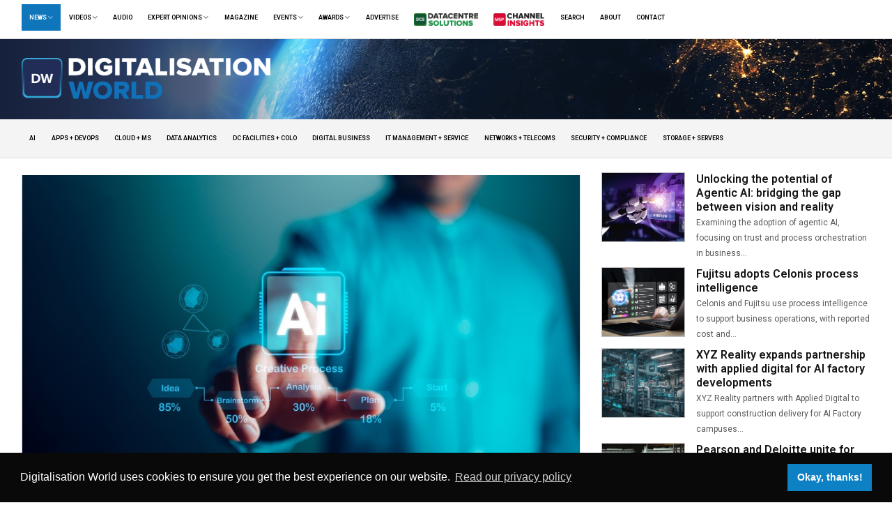

--- FILE ---
content_type: text/html; charset=UTF-8
request_url: https://digiworld.news/news/68198/cautious-optimism-among-enterprises-adopting-ai
body_size: 16878
content:
<!DOCTYPE html>
<html lang="en">
  <head>
    <meta charset="utf-8">
    <meta name="viewport" content="width=device-width, initial-scale=1, shrink-to-fit=no">
    <meta name="description" content="">
    <meta name="author" content="">
    	<!-- Schema.org markup for Google+ -->
	<meta itemprop="name" content="Cautious optimism among enterprises adopting AI">
	<meta itemprop="description" content="77% of global companies surveyed want to grow revenues through AI.">
			<meta itemprop="image" content="https://cdn.digitalisationworld.com/uploads/images/18718078658f1aa914f9dbe59be22751fd82672fd81ea1db.jpg">
		<!-- Twitter Card data -->
	<meta name="twitter:card" content="https://cdn.digitalisationworld.com/uploads/images/18718078658f1aa914f9dbe59be22751fd82672fd81ea1db.jpg">
	<meta name="twitter:site" content="@DIGIWORLD_INFO">
	<meta name="twitter:title" content="Cautious optimism among enterprises adopting AI">
	<meta name="twitter:description" content="77% of global companies surveyed want to grow revenues through AI.">
	<meta name="twitter:creator" content="@DIGIWORLD_INFO">
	<!-- Twitter summary card with large image must be at least 280x150px -->
			<meta name="twitter:image:src" content="https://cdn.digitalisationworld.com/uploads/images/18718078658f1aa914f9dbe59be22751fd82672fd81ea1db.jpg">
		<!-- Open Graph data -->
	<meta property="og:title" content="Cautious optimism among enterprises adopting AI" />
	<meta property="og:type" content="article" />
	<meta property="og:url" content="http://digiworld.news/news/68198/cautious-optimism-among-enterprises-adopting-ai" />
			<meta property="og:image" content="https://cdn.digitalisationworld.com/uploads/images/18718078658f1aa914f9dbe59be22751fd82672fd81ea1db.jpg" />
		<meta property="og:description" content="77% of global companies surveyed want to grow revenues through AI." />
	<meta property="og:site_name" content="Digitalisation World" />
	<meta property="article:published_time" content="2024-07-31T16:26:55+01:00" />
	<meta property="article:modified_time" content="2026-01-20T15:38:17+00:00" />

			<script type="application/ld+json">
		{
		  	"@context": "https://schema.org",
		  			  		"@type": "NewsArticle",
		  			  	"mainEntityOfPage": {
		    	"@type": "WebPage",
		    	"@id": "http://digiworld.news/news/68198/cautious-optimism-among-enterprises-adopting-ai"
		  	},
		  	"headline": "Cautious optimism among enterprises adopting AI",
		  	"image": [
		    	"https://cdn.digitalisationworld.com/uploads/images/18718078658f1aa914f9dbe59be22751fd82672fd81ea1db.jpg"
		   	],
		  	"datePublished": "2024-07-31T16:26:55+01:00",
		  	"dateModified": "2026-01-20T15:38:17+00:00",
		  	"author": {
		    	"@type": "Person",
		    	"name": "Digitalisation World"
		  	},
		 	"publisher": {
		    	"@type": "Organization",
		    	"name": "Digitalisation World",
	    		"logo": {
		      		"@type": "ImageObject",
		      		"url": "https://digiworld.news/img/amp_logo.png"
		    	}
		  	},
		  	"description": "77% of global companies surveyed want to grow revenues through AI."
		}
		</script>
	

    <link rel="manifest" href="/manifest.json">
    <link rel="shortcut icon" href="https://digiworld.news/img/dw_favicon.png" type="image/x-icon">
    <link rel="icon" href="https://digiworld.news/img/dw_favicon.png" type="image/x-icon">
    <link rel="icon" href="https://digiworld.news/img/dw_favicon.png">
    <!-- Apple Meta -->
    <meta name="application-name" content="Digitalisation World" />
    <meta name="apple-mobile-web-app-title" content="Digitalisation World" />
    <meta name="apple-mobile-web-app-capable" content="yes" />
    <meta name="mobile-web-app-capable" content="yes" />
    <meta name="apple-mobile-web-app-status-bar-style" content="black" />
    <link rel="apple-touch-icon" href="https://digiworld.news/img/dw_favicon.png" />
    	  <title>Cautious optimism among enterprises adopting AI | Digitalisation World</title>
	    <link rel="preconnect" href="https://fonts.googleapis.com">
    <link rel="preconnect" href="https://fonts.gstatic.com" crossorigin>
    <link href="https://fonts.googleapis.com/css2?family=Roboto:wght@200;300;400;500;600;700&display=swap" rel="stylesheet"> 

    <!-- Bootstrap core CSS -->
    <link href="https://digiworld.news/css/bootstrap.css" rel="stylesheet">
    <!-- Custom styles for this template -->
    <link href="https://digiworld.news/css/new-style.css?nocache=9752530" rel="stylesheet">
    <link href="https://digiworld.news/css/digi.css?pr=2ssssssssssS" rel="stylesheet">
    <link rel="stylesheet" type="text/css" href="https://cdnjs.cloudflare.com/ajax/libs/font-awesome/6.1.2/css/all.min.css" />
    <link href="https://digiworld.news/css/lightbox.min.css" rel="stylesheet">
    <link href="https://digiworld.news/css/lity.min.css" rel="stylesheet">
    <script src="https://digiworld.news/js/jquery.min.js"></script>
    <link href="https://digiworld.news/css/noty.min.css" rel="stylesheet">
    <script src="https://digiworld.news/js/noty.min.js"></script>
    <script src="https://digiworld.news/js/submenu.js"></script>
    <script src="https://digiworld.news/js/particles/particles.min.js"></script>
    <script src="https://cdnjs.cloudflare.com/ajax/libs/jquery-cookie/1.4.1/jquery.cookie.min.js"></script>
    <script async src="https://www.googletagmanager.com/gtag/js?id=UA-10312146-35"></script>
    <script src='https://www.google.com/recaptcha/api.js'></script>
    <link rel="stylesheet" type="text/css" href="//cdnjs.cloudflare.com/ajax/libs/cookieconsent2/3.1.0/cookieconsent.min.css" />
    <script src="//cdnjs.cloudflare.com/ajax/libs/cookieconsent2/3.1.0/cookieconsent.min.js"></script>
    <style>
        .btn-primary {
          color: #fff;
          background-color: #1070b7;
          border-color: #1070b7;
        }
        .btn-primary:hover {
          color: #fff;
          background-color: #0e5f9c;
          border-color: #0e5f9c;
        }
    </style>
    <script src="https://cdn.onesignal.com/sdks/web/v16/OneSignalSDK.page.js" defer></script>
    <script>
      window.OneSignalDeferred = window.OneSignalDeferred || [];
      OneSignalDeferred.push(async function(OneSignal) {
        await OneSignal.init({
          appId: "a52b0f5d-1b42-42f1-a251-a9f63882b209",
        });
      });
    </script>
    <script type="text/javascript"> 

      Noty.overrideDefaults({
        layout   : 'bottomRight',
        theme    : 'metroui',
        timeout  : 3000,
      });

      window.addEventListener("load", function(){
        window.cookieconsent.initialise({
          "palette": {
            "popup": {
              "background": "#090909",
              "text": "#ffffff"
            },
            "button": {
              "background": "#0d81c4",
              "text": "#ffffff"
            }
          },
          "content": {
            "message": "Digitalisation World uses cookies to ensure you get the best experience on our website.",
            "dismiss": "Okay, thanks!",
            "link": "Read our privacy policy",
            "href": "https://digitalisationworld.com/privacy"
          }
        });
      });
    </script>
    <!--Start of Tawk.to Script--> 
    <script type="text/javascript">
    var Tawk_API=Tawk_API||{}, Tawk_LoadStart=new Date();
    (function(){
    var s1=document.createElement("script"),s0=document.getElementsByTagName("script")[0];
    s1.async=true;
    s1.src='https://embed.tawk.to/5c4ef8e0ab5284048d0f3a54/default';
    s1.charset='UTF-8';
    s1.setAttribute('crossorigin','*');
    s0.parentNode.insertBefore(s1,s0);
    })();
    </script>
    <!--End of Tawk.to Script-->
    
    <!-- Google tag (gtag.js) -->
    <script async src="https://www.googletagmanager.com/gtag/js?id=G-62CDE4PWBZ"></script>
    <script>
      window.dataLayer = window.dataLayer || [];
      function gtag(){dataLayer.push(arguments);}
      gtag('js', new Date());

      gtag('config', 'G-62CDE4PWBZ');
    </script>

  </head>
  <body>
    
          <div class="banner-headerright collapsed-headerright" style="overflow: hidden;">
        
      </div>
        <!-- Top Navigation -->
    <div class="modal" tabindex="-1" role="dialog" id="regModal">
  <div class="modal-dialog modal-lg" style="max-width: 1000px;" role="document">
    <div class="modal-content" style="max-width: 1000px;">
      <div class="modal-header">
        <h5 class="modal-title">Subscribe to Digitalisation World</h5>
        <button type="button" class="close" data-dismiss="modal" aria-label="Close">
          <span aria-hidden="true">&times;</span>
        </button>
      </div>
      <div class="modal-body">
        <div class="row">
          <div class="col-xs-12 col-lg-8">
            <div id="ajaxSubFormArea">
              <div class="form-group">
                <label class="input-label">Your Name</label>
                <input type="text" id="ajaxSubName" class="input-lg form-control" placeholder="John Doe">
              </div>
              <div class="form-group">
                <label class="input-label">Email Address</label>
                <input type="email" id="ajaxSubEmail" class="input-lg form-control" placeholder="john.doe@example.com">
              </div>
              <div class="form-group">
                <label class="input-label">Company Name</label>
                <input type="text" id="ajaxSubCompany" class="input-lg form-control" placeholder="Widget Corp">
              </div>
              <div class="form-group">
                <label class="input-label">Job Title</label>
                <input type="text" id="ajaxSubJob" class="input-lg form-control" placeholder="Manager">
              </div>
              <div class="form-group">
                <label class="input-label">Industry</label>
                <select name="industry" id="ajaxSubIndustry" class="form-control input-lg">
                  <option disabled="" value="" selected="selected">Please Select</option>
                  <optgroup label="End User">
                    <option value="Aerospace/defence">Aerospace/defence</option>
                    <option value="Architecture/construction">Architecture/construction</option>
                    <option value="Automotive">Automotive</option>
                    <option value="Education">Education</option>
                    <option value="Health/medical">Health/medical</option>
                    <option value="Healthcare/pharmaceutical">Healthcare/pharmaceutical</option>
                    <option value="Central/local government">Central/local government</option>
                    <option value="Finance/banking/insurance">Finance/banking/insurance</option>
                    <option value="Travel/hospitality/leisure">Travel/hospitality/leisure</option>
                    <option value="Legal">Legal</option>
                    <option value="Manufacturing">Manufacturing</option>
                    <option value="Media/broadcasting">Media/broadcasting</option>
                    <option value="Public services">Public services</option>
                    <option value="Retail">Retail</option>
                    <option value="Ecommerce">Ecommerce</option>
                    <option value="Transportation">Transportation</option>
                    <option value="Utilities">Utilities</option>
                    <option value="Other">Other</option>
                  </optgroup>
                  <optgroup label="IT/Computing/Datacentre Industry">
                    <option value="Hardware or Software manufacturer">Hardware or Software manufacturer</option>
                    <option value="Consultancy">Consultancy</option>
                    <option value="Data centre design &amp; build">Data centre design &amp; build</option>
                    <option value="Distributor">Distributor</option>
                    <option value="Reseller / VAR / Systems Integrator">Reseller / VAR / Systems Integrator</option>
                    <option value="Software developer">Software developer</option>
                    <option value="Service provider - Telco, Cloud or Managed">Service provider - Telco, Cloud or Managed</option>
                    <option value="Training">Training</option>
                   <option value="Other">Other</option>
                  </optgroup>
                </select>
              </div>
              <div class="form-group">
                <label class="input-label">Country</label>
                <select id="ajaxSubCountry" class="form-control input-lg">
                  <option disabled="" value="" selected="selected">Please Select</option>
                  <option value="AF">Afghanistan</option>
                  <option value="AX">Åland Islands</option>
                  <option value="AL">Albania</option>
                  <option value="DZ">Algeria</option>
                  <option value="AS">American Samoa</option>
                  <option value="AD">Andorra</option>
                  <option value="AO">Angola</option>
                  <option value="AI">Anguilla</option>
                  <option value="AQ">Antarctica</option>
                  <option value="AG">Antigua and Barbuda</option>
                  <option value="AR">Argentina</option>
                  <option value="AM">Armenia</option>
                  <option value="AW">Aruba</option>
                  <option value="AU">Australia</option>
                  <option value="AT">Austria</option>
                  <option value="AZ">Azerbaijan</option>
                  <option value="BS">Bahamas</option>
                  <option value="BH">Bahrain</option>
                  <option value="BD">Bangladesh</option>
                  <option value="BB">Barbados</option>
                  <option value="BY">Belarus</option>
                  <option value="BE">Belgium</option>
                  <option value="BZ">Belize</option>
                  <option value="BJ">Benin</option>
                  <option value="BM">Bermuda</option>
                  <option value="BT">Bhutan</option>
                  <option value="BO">Bolivia, Plurinational State of</option>
                  <option value="BQ">Bonaire, Sint Eustatius and Saba</option>
                  <option value="BA">Bosnia and Herzegovina</option>
                  <option value="BW">Botswana</option>
                  <option value="BV">Bouvet Island</option>
                  <option value="BR">Brazil</option>
                  <option value="IO">British Indian Ocean Territory</option>
                  <option value="BN">Brunei Darussalam</option>
                  <option value="BG">Bulgaria</option>
                  <option value="BF">Burkina Faso</option>
                  <option value="BI">Burundi</option>
                  <option value="KH">Cambodia</option>
                  <option value="CM">Cameroon</option>
                  <option value="CA">Canada</option>
                  <option value="CV">Cape Verde</option>
                  <option value="KY">Cayman Islands</option>
                  <option value="CF">Central African Republic</option>
                  <option value="TD">Chad</option>
                  <option value="CL">Chile</option>
                  <option value="CN">China</option>
                  <option value="CX">Christmas Island</option>
                  <option value="CC">Cocos (Keeling) Islands</option>
                  <option value="CO">Colombia</option>
                  <option value="KM">Comoros</option>
                  <option value="CG">Congo</option>
                  <option value="CD">Congo, the Democratic Republic of the</option>
                  <option value="CK">Cook Islands</option>
                  <option value="CR">Costa Rica</option>
                  <option value="CI">Côte d'Ivoire</option>
                  <option value="HR">Croatia</option>
                  <option value="CU">Cuba</option>
                  <option value="CW">Curaçao</option>
                  <option value="CY">Cyprus</option>
                  <option value="CZ">Czech Republic</option>
                  <option value="DK">Denmark</option>
                  <option value="DJ">Djibouti</option>
                  <option value="DM">Dominica</option>
                  <option value="DO">Dominican Republic</option>
                  <option value="EC">Ecuador</option>
                  <option value="EG">Egypt</option>
                  <option value="SV">El Salvador</option>
                  <option value="GQ">Equatorial Guinea</option>
                  <option value="ER">Eritrea</option>
                  <option value="EE">Estonia</option>
                  <option value="ET">Ethiopia</option>
                  <option value="FK">Falkland Islands (Malvinas)</option>
                  <option value="FO">Faroe Islands</option>
                  <option value="FJ">Fiji</option>
                  <option value="FI">Finland</option>
                  <option value="FR">France</option>
                  <option value="GF">French Guiana</option>
                  <option value="PF">French Polynesia</option>
                  <option value="TF">French Southern Territories</option>
                  <option value="GA">Gabon</option>
                  <option value="GM">Gambia</option>
                  <option value="GE">Georgia</option>
                  <option value="DE">Germany</option>
                  <option value="GH">Ghana</option>
                  <option value="GI">Gibraltar</option>
                  <option value="GR">Greece</option>
                  <option value="GL">Greenland</option>
                  <option value="GD">Grenada</option>
                  <option value="GP">Guadeloupe</option>
                  <option value="GU">Guam</option>
                  <option value="GT">Guatemala</option>
                  <option value="GG">Guernsey</option>
                  <option value="GN">Guinea</option>
                  <option value="GW">Guinea-Bissau</option>
                  <option value="GY">Guyana</option>
                  <option value="HT">Haiti</option>
                  <option value="HM">Heard Island and McDonald Islands</option>
                  <option value="VA">Holy See (Vatican City State)</option>
                  <option value="HN">Honduras</option>
                  <option value="HK">Hong Kong</option>
                  <option value="HU">Hungary</option>
                  <option value="IS">Iceland</option>
                  <option value="IN">India</option>
                  <option value="ID">Indonesia</option>
                  <option value="IR">Iran, Islamic Republic of</option>
                  <option value="IQ">Iraq</option>
                  <option value="IE">Ireland</option>
                  <option value="IM">Isle of Man</option>
                  <option value="IL">Israel</option>
                  <option value="IT">Italy</option>
                  <option value="JM">Jamaica</option>
                  <option value="JP">Japan</option>
                  <option value="JE">Jersey</option>
                  <option value="JO">Jordan</option>
                  <option value="KZ">Kazakhstan</option>
                  <option value="KE">Kenya</option>
                  <option value="KI">Kiribati</option>
                  <option value="KP">Korea, Democratic People's Republic of</option>
                  <option value="KR">Korea, Republic of</option>
                  <option value="KW">Kuwait</option>
                  <option value="KG">Kyrgyzstan</option>
                  <option value="LA">Lao People's Democratic Republic</option>
                  <option value="LV">Latvia</option>
                  <option value="LB">Lebanon</option>
                  <option value="LS">Lesotho</option>
                  <option value="LR">Liberia</option>
                  <option value="LY">Libya</option>
                  <option value="LI">Liechtenstein</option>
                  <option value="LT">Lithuania</option>
                  <option value="LU">Luxembourg</option>
                  <option value="MO">Macao</option>
                  <option value="MK">Macedonia, the former Yugoslav Republic of</option>
                  <option value="MG">Madagascar</option>
                  <option value="MW">Malawi</option>
                  <option value="MY">Malaysia</option>
                  <option value="MV">Maldives</option>
                  <option value="ML">Mali</option>
                  <option value="MT">Malta</option>
                  <option value="MH">Marshall Islands</option>
                  <option value="MQ">Martinique</option>
                  <option value="MR">Mauritania</option>
                  <option value="MU">Mauritius</option>
                  <option value="YT">Mayotte</option>
                  <option value="MX">Mexico</option>
                  <option value="FM">Micronesia, Federated States of</option>
                  <option value="MD">Moldova, Republic of</option>
                  <option value="MC">Monaco</option>
                  <option value="MN">Mongolia</option>
                  <option value="ME">Montenegro</option>
                  <option value="MS">Montserrat</option>
                  <option value="MA">Morocco</option>
                  <option value="MZ">Mozambique</option>
                  <option value="MM">Myanmar</option>
                  <option value="NA">Namibia</option>
                  <option value="NR">Nauru</option>
                  <option value="NP">Nepal</option>
                  <option value="NL">Netherlands</option>
                  <option value="NC">New Caledonia</option>
                  <option value="NZ">New Zealand</option>
                  <option value="NI">Nicaragua</option>
                  <option value="NE">Niger</option>
                  <option value="NG">Nigeria</option>
                  <option value="NU">Niue</option>
                  <option value="NF">Norfolk Island</option>
                  <option value="MP">Northern Mariana Islands</option>
                  <option value="NO">Norway</option>
                  <option value="OM">Oman</option>
                  <option value="PK">Pakistan</option>
                  <option value="PW">Palau</option>
                  <option value="PS">Palestinian Territory, Occupied</option>
                  <option value="PA">Panama</option>
                  <option value="PG">Papua New Guinea</option>
                  <option value="PY">Paraguay</option>
                  <option value="PE">Peru</option>
                  <option value="PH">Philippines</option>
                  <option value="PN">Pitcairn</option>
                  <option value="PL">Poland</option>
                  <option value="PT">Portugal</option>
                  <option value="PR">Puerto Rico</option>
                  <option value="QA">Qatar</option>
                  <option value="RE">Réunion</option>
                  <option value="RO">Romania</option>
                  <option value="RU">Russian Federation</option>
                  <option value="RW">Rwanda</option>
                  <option value="BL">Saint Barthélemy</option>
                  <option value="SH">Saint Helena, Ascension and Tristan da Cunha</option>
                  <option value="KN">Saint Kitts and Nevis</option>
                  <option value="LC">Saint Lucia</option>
                  <option value="MF">Saint Martin (French part)</option>
                  <option value="PM">Saint Pierre and Miquelon</option>
                  <option value="VC">Saint Vincent and the Grenadines</option>
                  <option value="WS">Samoa</option>
                  <option value="SM">San Marino</option>
                  <option value="ST">Sao Tome and Principe</option>
                  <option value="SA">Saudi Arabia</option>
                  <option value="SN">Senegal</option>
                  <option value="RS">Serbia</option>
                  <option value="SC">Seychelles</option>
                  <option value="SL">Sierra Leone</option>
                  <option value="SG">Singapore</option>
                  <option value="SX">Sint Maarten (Dutch part)</option>
                  <option value="SK">Slovakia</option>
                  <option value="SI">Slovenia</option>
                  <option value="SB">Solomon Islands</option>
                  <option value="SO">Somalia</option>
                  <option value="ZA">South Africa</option>
                  <option value="GS">South Georgia and the South Sandwich Islands</option>
                  <option value="SS">South Sudan</option>
                  <option value="ES">Spain</option>
                  <option value="LK">Sri Lanka</option>
                  <option value="SD">Sudan</option>
                  <option value="SR">Suriname</option>
                  <option value="SJ">Svalbard and Jan Mayen</option>
                  <option value="SZ">Swaziland</option>
                  <option value="SE">Sweden</option>
                  <option value="CH">Switzerland</option>
                  <option value="SY">Syrian Arab Republic</option>
                  <option value="TW">Taiwan, Province of China</option>
                  <option value="TJ">Tajikistan</option>
                  <option value="TZ">Tanzania, United Republic of</option>
                  <option value="TH">Thailand</option>
                  <option value="TL">Timor-Leste</option>
                  <option value="TG">Togo</option>
                  <option value="TK">Tokelau</option>
                  <option value="TO">Tonga</option>
                  <option value="TT">Trinidad and Tobago</option>
                  <option value="TN">Tunisia</option>
                  <option value="TR">Turkey</option>
                  <option value="TM">Turkmenistan</option>
                  <option value="TC">Turks and Caicos Islands</option>
                  <option value="TV">Tuvalu</option>
                  <option value="UG">Uganda</option>
                  <option value="UA">Ukraine</option>
                  <option value="AE">United Arab Emirates</option>
                  <option value="GB">United Kingdom</option>
                  <option value="US">United States</option>
                  <option value="UM">United States Minor Outlying Islands</option>
                  <option value="UY">Uruguay</option>
                  <option value="UZ">Uzbekistan</option>
                  <option value="VU">Vanuatu</option>
                  <option value="VE">Venezuela, Bolivarian Republic of</option>
                  <option value="VN">Viet Nam</option>
                  <option value="VG">Virgin Islands, British</option>
                  <option value="VI">Virgin Islands, U.S.</option>
                  <option value="WF">Wallis and Futuna</option>
                  <option value="EH">Western Sahara</option>
                  <option value="YE">Yemen</option>
                  <option value="ZM">Zambia</option>
                  <option value="ZW">Zimbabwe</option>
                </select>
              </div>
              <div class="form-group">
                <label class="input-label">Choose Subscriptions</label>
                <div class="form-check">
                  <input class="form-check-input" type="checkbox" value="1" id="ajaxSub_DWMagazine" checked>
                  <label class="form-check-label" for="ajaxSub_DWMagazine">Digitalisation World Magazines</label>
                </div>
                <div class="form-check">
                  <input class="form-check-input" type="checkbox" value="1" id="ajaxSub_DWNewsletter" checked>
                  <label class="form-check-label" for="ajaxSub_DWNewsletter">Digitalisation World Digital Newsletter</label>
                </div>
                <div class="form-check">
                  <input class="form-check-input" type="checkbox" value="1" id="ajaxSub_SNSNewsletter" checked>
                  <label class="form-check-label" for="ajaxSub_SNSNewsletter">Storage Networking Solutions Digital Newsletter</label>
                </div>
                <div class="form-check">
                  <input class="form-check-input" type="checkbox" value="1" id="ajaxSub_ISSNewsletter" checked>
                  <label class="form-check-label" for="ajaxSub_ISSNewsletter">Information Security Solutions Digital Newsletter</label>
                </div>
                <div class="form-check">
                  <input class="form-check-input" type="checkbox" value="1" id="ajaxSub_EASNewsletter" checked>
                  <label class="form-check-label" for="ajaxSub_EASNewsletter">Enterprise Automation Solutions Digital Newsletter</label>
                </div>
              </div>
              <div class="cf-turnstile mb-2" data-sitekey="0x4AAAAAAAJG0vgO_Oap72BH" data-callback="turnstileAjaxSubForm" data-theme="light"></div>
              <div class="form-check">
                <input class="form-check-input" type="checkbox" value="1" id="ajaxSub3rdPartyOptIn">
                <label class="form-check-label" for="ajaxSub3rdPartyOptIn">If you want to receive relevant information from carefully selected 3rd parties via our publications, please check this box.</label>
              </div>
              <div class="form-check">
                <input class="form-check-input" type="checkbox" value="1" id="ajaxSubAcceptTerms">
                <label class="form-check-label" for="ajaxSubAcceptTerms">I accept the <a href="/terms" target="_blank">terms and conditions and privacy policy</a>.</label>
              </div>
              <button type="button" class="btn btn-primary mt-2" id="ajaxSubButton">Subscribe</button>
            </div>
            <div id="ajaxSubMessageArea"></div>
          </div>
          <div class="col-xs-12 col-lg-4">
            <img src="/img/dw_dark.png" style="width:100%;margin-bottom:15px;">
            <img src="/img/dw_regtop.png" style="width:100%;">
            <div style="color:#fff;background-color:#4778b7;padding:15px;font-size:16px;">
              <h2>Why Subscribe?</h2>

              <p><strong>Digital Newsletter</strong><br>Each week our editor Phil Alsop rounds up the most popular articles, videos and expert opinions. We compile this into a Digital Newsletter and send it straight to your inbox every week.</p>

              <p><strong>Digital Magazines</strong><br>We'll let you know each time a new edition of Digitalisation World is released so that you're always kept up-to-date with the latest and greatest news and press releases.</p>

              <p class="mb-0"><strong>Video Magazines</strong><br>The Digitalisation World Video magazine contains the latest Zoom interviews with experts in the industry.</p>
            </div>
          </div>
        </div>
      </div>
    </div>
  </div>
</div>
<style>
  .modal-content {
    border-radius: 0 !important;
    color: #000;
  }
  .input-label {
    margin-bottom: 1px !important;
    font-size: 12px !important;
    color: #666 !important;
  }
  .input-lg {
    border-radius: 0 !important;
    border-width: 0px 0px 2px 0px !important;
    padding: 0px 0px 5px 0px !important;
    font-size: 18px !important;
    color: #4778b7 !important;
  }
  .input-lg:hover,
  .input-lg:focus,
  .input-lg:active {
    border-color: #4778b7 !important;
  }
  .form-check {
    margin-left: 20px !important;
  }
  .form-check-label {
    padding-left: 0px !important;
  }
  .alert {
    border-radius: 0 !important;
  }
  .alert-success {
    border: 0px solid transparent !important;
    background-color: #0d823b !important;
    color: #fff !important;
    font-size: 18px;
  }
  .alert-danger {
    border: 0px solid transparent !important;
    background-color: #d33c3c !important;
    color: #fff !important;
    font-size: 18px;
  }
</style>
<script src="https://challenges.cloudflare.com/turnstile/v0/api.js"></script>
<script>
  function openRegisterModalDialog() {
    $('#regModal').modal();
    turnstile.render(".cf-turnstile");
  }

  
  var isSubscribing = false;
  var turnstileToken = null;
  $('#ajaxSubButton').on('click', function() {
    if(!isSubscribing) {
      isSubscribing = true;
      var $button = $(this);
      var subscriptionList = [];
      $button.html('Subscribing...').attr('disabled', true).addClass('disabled');
      //Add Subscriptions
      if($('#ajaxSub_DWMagazine').is(':checked')) { subscriptionList.push(7); }
      if($('#ajaxSub_DWNewsletter').is(':checked')) { subscriptionList.push(1); }
      if($('#ajaxSub_SNSNewsletter').is(':checked')) { subscriptionList.push(3); }
      if($('#ajaxSub_ISSNewsletter').is(':checked')) { subscriptionList.push(4); }
      if($('#ajaxSub_EASNewsletter').is(':checked')) { subscriptionList.push(6); }
      OneSignal.User.addEmail($('#ajaxSubEmail').val());
      OneSignal.User.addTag('allow_third_party', $('#ajaxSub3rdPartyOptIn').is(':checked') ? 'Yes' : 'No');
      //Ajax Post
      $.post({
        url: '/subscribe-ajax',
        data: {
          _token: 'TWHo4w8ywfUqgWz5MYFNnIaOJRDHlwtRuq37Jflw',
          turnstile: turnstileToken,
          name: $('#ajaxSubName').val(),
          email: $('#ajaxSubEmail').val(),
          company: $('#ajaxSubCompany').val(),
          job: $('#ajaxSubJob').val(),
          industry: $('#ajaxSubIndustry').val(),
          country: $('#ajaxSubCountry').val(),
          thirdPartyOptIn: $('#ajaxSub3rdPartyOptIn').is(':checked') ? true : false,
          acceptTerms: $('#ajaxSubAcceptTerms').is(':checked') ? true : false,
          subscriptions: subscriptionList
        },
        success: function(response) {
          isSubscribing = false;
          $button.html('Subscribe').attr('disabled', false).removeClass('disabled');
          showAjaxSubMessage('success', "Thank you for registering!");
          $('#ajaxSubFormArea').hide();
          turnstile.reset();
        },
        error: function(response) {
          isSubscribing = false;
          $button.html('Subscribe').attr('disabled', false).removeClass('disabled');
          showAjaxSubMessage('danger', response.responseJSON.message);
          turnstile.reset();
        }
      });
    }
  });

  function showAjaxSubMessage(type,message) {
    $('#ajaxSubMessageArea').html('<div class="mb-0 mt-3 alert alert-'+type+'">'+message+'</div>');
  }

  function turnstileAjaxSubForm(token) {
    turnstileToken = token;
  }
</script>

<section class="top-nav">
  <nav class="navbar navbar-expand-lg py-0">
    <div class="container-fluid">
      <button class="navbar-toggler" type="button" data-toggle="collapse" data-target="#navbarSupportedContent" aria-controls="navbarSupportedContent" aria-expanded="false" aria-label="Toggle navigation">
        <span class="navbar-closed">Open Menu <i class="fas fa-chevron-circle-down text-muted"></i></span>
        <span class="navbar-opened" style="display: none;">Close Menu <i class="fas fa-chevron-circle-up text-muted"></i></span>
        <script>
          $('.navbar-toggler').on('click', function(){ 
            if($(this).attr('aria-expanded') == 'false'){
              $('.navbar-opened').show();
              $('.navbar-closed').hide();
            } else {
              $('.navbar-opened').hide();
              $('.navbar-closed').show();
            }
        });
        </script>
      </button>
      <div class="collapse navbar-collapse" id="navbarSupportedContent">
          <ul class="navbar-nav">
            <li class="nav-item dropdown active">
              <a class="nav-link dropdown-toggle" data-toggle="dropdown" data-trigger="hover" href="/news">News
                <i class="fa fa-angle-down" style="opacity:0.5;"></i>
              </a>
              <div class="dropdown-menu">
                <a class="dropdown-item" href="/news">All News</a>
                                                      <a class="dropdown-item" href="/news/ai">AI</a>
                                                                        <a class="dropdown-item" href="/news/apps-devops">Apps + DevOps</a>
                                                                        <a class="dropdown-item" href="/news/cloud-ms">Cloud + MS</a>
                                                                        <a class="dropdown-item" href="/news/data-analytics">Data Analytics</a>
                                                                        <a class="dropdown-item" target="_blank" href="https://datacentre.solutions/news">
                      DC Facilities + Colo <img src="/img/dcsbutton.png" width="18" style="margin: -14px 0px -10px 5px;">
                    </a>
                                                                        <a class="dropdown-item" href="/news/digital-business">Digital Business</a>
                                                                        <a class="dropdown-item" href="/news/it-management-service">IT Management + Service</a>
                                                                        <a class="dropdown-item" href="/news/networks-telecoms">Networks + Telecoms</a>
                                                                        <a class="dropdown-item" href="/news/security-compliance">Security + Compliance</a>
                                                                        <a class="dropdown-item" href="/news/storage-servers">Storage + Servers</a>
                                                </div>
            </li>
            
            <li class="nav-item dropdown ">
              <a class="nav-link dropdown-toggle" data-toggle="dropdown" data-trigger="hover" href="/videos">Videos
                <i class="fa fa-angle-down" style="opacity:0.5;"></i>
              </a>
              <div class="dropdown-menu">
                <a class="dropdown-item" href="/videos">All Videos</a>
                                                      <a class="dropdown-item" href="/videos/ai">AI</a>
                                                                        <a class="dropdown-item" href="/videos/apps-devops">Apps + DevOps</a>
                                                                        <a class="dropdown-item" href="/videos/cloud-ms">Cloud + MS</a>
                                                                        <a class="dropdown-item" href="/videos/data-analytics">Data Analytics</a>
                                                                        <a class="dropdown-item" target="_blank" href="https://datacentre.solutions/videos">
                      DC Facilities + Colo <img src="/img/dcsbutton.png" width="18" style="margin: -14px 0px -10px 5px;">
                    </a>
                                                                        <a class="dropdown-item" href="/videos/digital-business">Digital Business</a>
                                                                        <a class="dropdown-item" href="/videos/it-management-service">IT Management + Service</a>
                                                                        <a class="dropdown-item" href="/videos/networks-telecoms">Networks + Telecoms</a>
                                                                        <a class="dropdown-item" href="/videos/security-compliance">Security + Compliance</a>
                                                                        <a class="dropdown-item" href="/videos/storage-servers">Storage + Servers</a>
                                                </div>
            </li>
            <li class="nav-item">
              <a class="nav-link" href="/podcasts">Audio</a>
            </li>
            <li class="nav-item dropdown ">
              <a class="nav-link dropdown-toggle" data-toggle="dropdown" data-trigger="hover" href="/blogs">Expert Opinions
                <i class="fa fa-angle-down" style="opacity:0.5;"></i>
              </a>
              <div class="dropdown-menu">
                <a class="dropdown-item" href="/blogs">All Expert Opinions</a>
                                                      <a class="dropdown-item" href="/blogs/ai">AI</a>
                                                                        <a class="dropdown-item" href="/blogs/apps-devops">Apps + DevOps</a>
                                                                        <a class="dropdown-item" href="/blogs/cloud-ms">Cloud + MS</a>
                                                                        <a class="dropdown-item" href="/blogs/data-analytics">Data Analytics</a>
                                                                        <a class="dropdown-item" target="_blank" href="https://datacentre.solutions/blogs">
                      DC Facilities + Colo <img src="/img/dcsbutton.png" width="18" style="margin: -14px 0px -10px 5px;">
                    </a>
                                                                        <a class="dropdown-item" href="/blogs/digital-business">Digital Business</a>
                                                                        <a class="dropdown-item" href="/blogs/it-management-service">IT Management + Service</a>
                                                                        <a class="dropdown-item" href="/blogs/networks-telecoms">Networks + Telecoms</a>
                                                                        <a class="dropdown-item" href="/blogs/security-compliance">Security + Compliance</a>
                                                                        <a class="dropdown-item" href="/blogs/storage-servers">Storage + Servers</a>
                                                </div>
            </li>
            <li class="nav-item">
              <a class="nav-link" href="/magazine">Magazine</a>
            </li>
            <li class="nav-item dropdown">
              <a class="nav-link dropdown-toggle" data-toggle="dropdown" data-trigger="hover" href="/events">Events
                <i class="fa fa-angle-down" style="opacity:0.5;"></i>
              </a>
              <div class="dropdown-menu">
                <a class="dropdown-item" target="_blank" href="/events">Event Directory</a>
                <a class="dropdown-item" target="_blank" href="https://managedservicessummit.com">Managed Services Summit <i class="fas fa-external-link-alt"></i></a>
                <a class="dropdown-item" target="_blank" href="https://aitransform.net">AI Transform <i class="fas fa-external-link-alt"></i></a>
                <a href="https://angelwebinar.co.uk/case-studies" target="_blank" class="dropdown-item">Past Webinars <i class="fas fa-external-link-alt"></i></a>
              </div>
            </li>
            <li class="nav-item dropdown">
              <a class="nav-link dropdown-toggle" data-toggle="dropdown" data-trigger="hover" href="javascript:;">Awards
                <i class="fa fa-angle-down" style="opacity:0.5;"></i>
              </a>
              <div class="dropdown-menu">
                <a class="dropdown-item" target="_blank" href="https://dcsawards.com">DCS Awards <i class="fas fa-external-link-alt"></i></a>
                <a class="dropdown-item" target="_blank" href="https://mspchannelawards.com">MSP Channel Awards <i class="fas fa-external-link-alt"></i></a>
              </div>
            </li>
            
            <li class="nav-item">
              <a class="nav-link" href="/advertise">Advertise</a>
            </li>
            <li class="nav-item">
              <a href="https://datacentre.solutions" target="_blank" class="nav-link logobtn">
                <img src="/img/dcs_dark.png" height="18">
              </a>
            </li>
            <li class="nav-item">
              <a href="https://msp-channel.com" target="_blank" class="nav-link logobtn">
                <img src="/img/msp_dark.png" height="18">
              </a>
            </li>
            <li class="nav-item d-lg-none">
              <a class="nav-link" href="/search">Search</a>
            </li>
            <li class="nav-item d-lg-none">
              <a class="nav-link" href="/about">About</a>
            </li>
            <li class="nav-item d-lg-none">
              <a class="nav-link" href="/contact">Contact</a>
            </li>
          </ul>
          <ul class="navbar-nav d-none d-lg-flex" style="flex-grow: 1;">
            <li class="nav-item" style="width: 100%;">
              <div style="width:100%; padding: 0px 20px;">
                <input type="text" class="form-control" id="searchbox" placeholder="Type and press enter to search..." style="width:100%;">
              </div>
            </li>
          </ul>
          <ul class="navbar-nav d-none d-lg-flex">
            <li class="nav-item">
              <a class="nav-link" href="javascript:;" onclick="openRegisterModalDialog()">Subscribe</a>
            </li>
            <li class="nav-item">
              <a class="nav-link" href="/about">About</a>
            </li>
            <li class="nav-item">
              <a class="nav-link" href="/contact">Contact</a>
            </li>
          </ul>
          <div class="modal" id="registerModal" tabindex="-1" role="dialog">
            <div class="modal-dialog modal-lg" role="document">
              <div class="modal-content">
                <div class="modal-header">
                  <h5 class="modal-title">Register for Digitalisation World</h5>
                  <button type="button" class="close" data-dismiss="modal" aria-label="Close">
                    <span aria-hidden="true"><i class="fas fa-times"></i></span>
                  </button>
                </div>
                <div class="modal-body">
                  ...
                </div>
              </div>
            </div>
          </div>
          <style>
            .modal-backdrop.show {
              background-color: #073a5d;
              opacity: 0.9;
            }
            .modal-content {
              border-radius: 0;
            }
            .modal-header {
              background-color: #4778b7;
              color: #fff;
              border: 0;
            }
            .modal .close {
              opacity: 1;
              color: #fff;
              text-shadow: none;
            }
          </style>
          <script>
            function openRegister() {
              $('#registerModal').modal('show');
            }

            $('.dropdown-toggle').on('click', function() {
              window.location = this.href;
              return true;
            });
          </script>
      </div>
    </div>
  </nav>
</section>   
<header class="float-left w-100 header-background" style="overflow:hidden;position: relative;">
  <div class="hvd-container" style="position: absolute;">
    <video autoplay muted loop style="margin-left: 100px; width: 100%;">
      <source src="/img/earth_1.mp4" type="video/mp4"></source>
      
    </video>
  </div>
  <div class="top-head left" style="background: linear-gradient(90deg, rgb(22, 33, 60) 0%, rgba(49, 66, 104, 0.85) 23%, rgba(0,0,0,0) 34%, rgba(0,0,0,0) 100%); z-index: 4; position: relative;">
    <div class="container-fluid">
      <div class="row px-3">
        <div class="col-md-12 mt-2">
          <a href="/">
            <img src="https://digiworld.news/img/dw_light.png" class="logo-main" alt="Logo" style="max-height: 60px; padding-top: 8px;">
          </a>

                          <div class="banner-headerright" style="max-width: 60%;display:flex;align-items:center;height:90px;">
                
              </div>
                    </div>
      </div>
    </div>
  </div>
</header>
<section class="top-nav secondary-nav">
  <nav class="navbar navbar-expand-lg py-0">
    <div class="container-fluid">
      <div class="collapse navbar-collapse" id="navbarSupportedContent">
          <ul class="navbar-nav">
                                          <li class="nav-item dropdown ">
                  <a class="nav-link dropdown-toggle" data-toggle="dropdown" data-trigger="hover" href="https://digiworld.news/category/ai">AI</a>
                  <div class="dropdown-menu">
                    <a class="dropdown-item" href="https://digiworld.news/news/ai">News</a>
                    <a class="dropdown-item" href="https://digiworld.news/videos/ai">Videos</a>
                    <a class="dropdown-item" href="https://digiworld.news/blogs/ai">Expert Opinions</a>
                  </div>
                </li>
                                                        <li class="nav-item dropdown ">
                  <a class="nav-link dropdown-toggle" data-toggle="dropdown" data-trigger="hover" href="https://digiworld.news/category/apps-devops">Apps + DevOps</a>
                  <div class="dropdown-menu">
                    <a class="dropdown-item" href="https://digiworld.news/news/apps-devops">News</a>
                    <a class="dropdown-item" href="https://digiworld.news/videos/apps-devops">Videos</a>
                    <a class="dropdown-item" href="https://digiworld.news/blogs/apps-devops">Expert Opinions</a>
                  </div>
                </li>
                                                        <li class="nav-item dropdown ">
                  <a class="nav-link dropdown-toggle" data-toggle="dropdown" data-trigger="hover" href="https://digiworld.news/category/cloud-ms">Cloud + MS</a>
                  <div class="dropdown-menu">
                    <a class="dropdown-item" href="https://digiworld.news/news/cloud-ms">News</a>
                    <a class="dropdown-item" href="https://digiworld.news/videos/cloud-ms">Videos</a>
                    <a class="dropdown-item" href="https://digiworld.news/blogs/cloud-ms">Expert Opinions</a>
                  </div>
                </li>
                                                        <li class="nav-item dropdown ">
                  <a class="nav-link dropdown-toggle" data-toggle="dropdown" data-trigger="hover" href="https://digiworld.news/category/data-analytics">Data Analytics</a>
                  <div class="dropdown-menu">
                    <a class="dropdown-item" href="https://digiworld.news/news/data-analytics">News</a>
                    <a class="dropdown-item" href="https://digiworld.news/videos/data-analytics">Videos</a>
                    <a class="dropdown-item" href="https://digiworld.news/blogs/data-analytics">Expert Opinions</a>
                  </div>
                </li>
                                                        <li class="nav-item">
                  <a class="nav-link" href="https://datacentre.solutions">DC Facilities + Colo</a>
                </li>
                                                        <li class="nav-item dropdown ">
                  <a class="nav-link dropdown-toggle" data-toggle="dropdown" data-trigger="hover" href="https://digiworld.news/category/digital-business">Digital Business</a>
                  <div class="dropdown-menu">
                    <a class="dropdown-item" href="https://digiworld.news/news/digital-business">News</a>
                    <a class="dropdown-item" href="https://digiworld.news/videos/digital-business">Videos</a>
                    <a class="dropdown-item" href="https://digiworld.news/blogs/digital-business">Expert Opinions</a>
                  </div>
                </li>
                                                        <li class="nav-item dropdown ">
                  <a class="nav-link dropdown-toggle" data-toggle="dropdown" data-trigger="hover" href="https://digiworld.news/category/it-management-service">IT Management + Service</a>
                  <div class="dropdown-menu">
                    <a class="dropdown-item" href="https://digiworld.news/news/it-management-service">News</a>
                    <a class="dropdown-item" href="https://digiworld.news/videos/it-management-service">Videos</a>
                    <a class="dropdown-item" href="https://digiworld.news/blogs/it-management-service">Expert Opinions</a>
                  </div>
                </li>
                                                        <li class="nav-item dropdown ">
                  <a class="nav-link dropdown-toggle" data-toggle="dropdown" data-trigger="hover" href="https://digiworld.news/category/networks-telecoms">Networks + Telecoms</a>
                  <div class="dropdown-menu">
                    <a class="dropdown-item" href="https://digiworld.news/news/networks-telecoms">News</a>
                    <a class="dropdown-item" href="https://digiworld.news/videos/networks-telecoms">Videos</a>
                    <a class="dropdown-item" href="https://digiworld.news/blogs/networks-telecoms">Expert Opinions</a>
                  </div>
                </li>
                                                        <li class="nav-item dropdown ">
                  <a class="nav-link dropdown-toggle" data-toggle="dropdown" data-trigger="hover" href="https://digiworld.news/category/security-compliance">Security + Compliance</a>
                  <div class="dropdown-menu">
                    <a class="dropdown-item" href="https://digiworld.news/news/security-compliance">News</a>
                    <a class="dropdown-item" href="https://digiworld.news/videos/security-compliance">Videos</a>
                    <a class="dropdown-item" href="https://digiworld.news/blogs/security-compliance">Expert Opinions</a>
                  </div>
                </li>
                                                        <li class="nav-item dropdown ">
                  <a class="nav-link dropdown-toggle" data-toggle="dropdown" data-trigger="hover" href="https://digiworld.news/category/storage-servers">Storage + Servers</a>
                  <div class="dropdown-menu">
                    <a class="dropdown-item" href="https://digiworld.news/news/storage-servers">News</a>
                    <a class="dropdown-item" href="https://digiworld.news/videos/storage-servers">Videos</a>
                    <a class="dropdown-item" href="https://digiworld.news/blogs/storage-servers">Expert Opinions</a>
                  </div>
                </li>
                                    </ul>
          <script>
            $('.dropdown-toggle').on('click', function() {
              window.location = this.href;
              return true;
            });
          </script>
      </div>
    </div>
  </nav>
</section>
<style>
  .only-on-widescreen {
    display: none !important;
  }
  @media  screen and (min-width: 1600px) {
      .only-on-widescreen {
        display: block !important;
      } 
  }
  .top-nav li a {
    border-bottom: 0px !important;
    color: #000;
    font-weight: 600;
  }
  .top-nav li a:not(.logobtn):hover {
    color: #fff !important;
    background-color: #1076bc;
  }
  .top-nav li.active > a {
    background-color: #1076bc;
    color: #fff !important;
  }
  #navbarSupportedContent {
    justify-content: space-between;
  }
  .secondary-nav {
    background-color: #f4f4f4;
  }
  .secondary-nav li > a {
    color: #000;
  }
  .secondary-nav li.active > a {
    background-color: #eeeeee !important;
    color: #000 !important;
  }
  .secondary-nav li > a.nav-link:hover {
    background-color: #eeeeee !important;
    color: #000 !important;
  }
  #searchbox {
    background-color: #f5f5f5;
    border-radius: 0;
    border: 0;
  }
</style>
<script>
  function doNavSearch() {
    console.log('hi');
    var uri = "/search/";
    var query = $('#searchbox').val();
    query = query.replace(/[^a-z0-9\s]/gi,""); //Remove punctuation.
    query = query.replace(/\s{2,}/g," "); //Remove consecutive spaces.
    query = query.replace(/\s/g,"+"); //Replace spaces with with +.
    console.log(uri+query);
    window.location.replace(uri+query);
  }

  $('#searchbox').keypress(function (e) {
    if (e.which == 13) {
      console.log('ss');
      doNavSearch();
    }
  });
</script>




    <!-- Main Content -->
    
<section class="article-block float-left w-100">
	<div class="container-fluid mb-4">
		<div class="row px-3">

			<div class="col-md-8 post-box">

				<div class="imageSection mt-4" style="background-color: #f4f4f4;display:flex;justify-content: center;">
																									<div class="article-image" style="border: 0;box-shadow:none;overflow:hidden;display:block;">
								<div style="box-shadow: none; height: 100%;display: flex;align-items: center;justify-content: center;position: relative;">
									<img class="blurBg" src="https://cdn.digitalisationworld.com/uploads/images/18718078658f1aa914f9dbe59be22751fd82672fd81ea1db.jpg" style="position: absolute;width: 100%;filter: blur(3px);opacity:0.2;">
																			<img class="mainPhoto1" src="https://cdn.digitalisationworld.com/uploads/images/18718078658f1aa914f9dbe59be22751fd82672fd81ea1db.jpg" style="max-height: 450px;max-width: 810px;position: relative;object-fit: cover;">
																	</div>
							</div>
															</div>
				<div class="postContainer" style="display: flex; justify-content: center;flex-direction:column;align-items: center; background-color: #f4f4f4;padding-bottom:30px;">
					<div class="postSection" style="max-width: 810px; background-color: #fff; padding: 0px 30px;">
						<h1>Cautious optimism among enterprises adopting AI</h1>
													<h2>77% of global companies surveyed want to grow revenues through AI.</h2>
												<div class="meta-block mb-3">
							<ul class="list-inline">
								<li class="list-inline-item">
									<span>
										<i class="far fa-calendar-alt"></i> 1 year ago
									</span>
									<span class="ml-2">
										Posted in <a class='article-category-label' href='/news/ai'>AI</a> <a class='article-category-label' href='/news/tech-and-trends'>Tech & Trends</a>
									</span>
																										</li>
							</ul>
						</div>
						<div class="post-details">
							<div class="post-inners pl-0 pr-0 pt-3 pb-4">
								
																	<p><span >Cognizant has released a companion analysis to its comprehensive 2023 study with Oxford Economics, and the new report - titled "New Work, New World: Quantifying Global Gen AI Momentum" - outlines cautious optimism is driving current market adoption of generative AI across various industries and geographies.</span><br></p><p>Key findings from the survey reveal that the greatest strategic priority for generative AI adoption is enhancing productivity. Additionally, an impressive 76% of businesses are looking to leverage the technology to create new revenue streams, while 58% are incorporating revenue increases into their business cases. </p><p>In terms of readiness and business cases, the companies surveyed indicated that they plan to invest an average of $47.5 million in generative AI this financial year. Most funding is expected to come from IT and technology budgets, with contributions also from marketing and R&amp;D. Furthermore, the survey highlights a commitment to workforce transformation, with 54% of companies planning to upskill workers to address skills gaps and 44% seeking to transition displaced workers to new roles. </p><p>Despite the enthusiasm for adopting generative AI, businesses also recognize the challenges of scaling the technology. Only 26% of companies have implemented cross-enterprise use cases, and there is widespread concern that delays in adoption could give competitors an advantage. Globally, 70% of companies say they are not moving fast enough while 82% suggest that that same delay in execution could place them at a competitive disadvantage. The data also points to the need for outside expertise to help with AI adoption, with 43% of companies indicating they plan to work with external consultants to develop a plan for generative AI. </p><p>Cognizant CEO Ravi Kumar S said, “With our prior study predicting that generative AI tools could inject nearly $1 trillion into the U.S. economy and even more globally over ten years, it is not surprising that our latest survey identified gen AI as a core source of potential growth for most companies. Simultaneously we see a cautious approach in adopting this technology, as executives around the world are looking for experts to help them traverse the AI productivity-to-growth journey.” </p><p>The survey, conducted in June 2024, includes insights from 2,200 executives spanning 23 countries and 15 industries, offering a view of how leaders plan to integrate generative AI into their businesses with the goal of driving significant productivity gains and growth. The analysis introduces a "momentum score," derived from analyzing factors that could either inhibit or accelerate business adoption of generative AI within each country, from the regulatory environment and local infrastructure to the cost of capital and talent availability. North America leads with a momentum score 15% above the global baseline and indicating a bullish outlook, while EMEA and APAC trail behind at -4% and -14 respectively, indicating a more cautious approach. </p><p>Cognizant's ""New Work, New World: Quantifying Global Gen AI Momentum" survey serves as a pivotal resource for understanding the current landscape and future potential of generative AI, providing valuable insights for businesses aiming to harness the power of this transformative technology for productivity and growth. The initial 2023 “New Work, New World” report predicted that generative AI could inject $1 trillion into the U.S. economy over the next decade. The newly released survey is the first look at global geographies and the potential business impact of generative AI.</p><p> </p><p> </p><p> </p><p> </p><p> </p><p> </p><p> </p><p> </p><p> </p><p> </p><p> </p><p> </p><p> </p><p> </p><p> </p><p> </p><p> </p><p> </p><p> </p><p> </p><p> </p><p> </p><p> </p><p> </p><p> </p><p> </p><p> </p><p> </p><p> </p><p> </p><p> </p><p> </p><p> </p><p> </p>
																							</div>
						</div>
					</div>
					<div class="shareSection" style="margin-top:20px;margin-bottom:30px;">
						<div class="footer-social mt-3">
							<div><small>Share this article:</small></div>
							<a style="color:#fff !important;" onclick="markShared('linkedin')" href="https://www.linkedin.com/shareArticle?mini=true&url=http://digiworld.news/news/68198/cautious-optimism-among-enterprises-adopting-ai&title=Cautious optimism among enterprises adopting AI&source=DigitalisationWorldArticleShareButton" target="_blank" class="linkedin-box">Linkedin</a>
							<a style="color:#fff !important;" onclick="markShared('twitter')" href="https://twitter.com/share?text=Check out this article on Digitalisation World &url=http://digiworld.news/news/68198/cautious-optimism-among-enterprises-adopting-ai&hashtags=DigitalisationWorld" target="_blank" class="twitter-box">Twitter</a>
							<a style="color:#fff !important;" onclick="markShared('facebook')" href="https://www.facebook.com/sharer/sharer.php?u=http://digiworld.news/news/68198/cautious-optimism-among-enterprises-adopting-ai" target="_blank" class="facebook-box">Facebook</a>
							<a style="color:#fff !important;" onclick="markShared('email')" href="mailto:?subject=Check out this article on Digitalisation World!&body=http://digiworld.news/news/68198/cautious-optimism-among-enterprises-adopting-ai" class="google-box">Email</a>
						</div>

											</div>
				</div>
			</div>

			<div class="col-md-4 post-side-bar">
				<!-- Start LeaderBoard Banner -->
	          	
	          	<!-- End LeaderBoard Banner -->
															<div class="media media-side">
					      <a href="/news/71375/unlocking-the-potential-of-agentic-ai-bridging-the-gap-between-vision-and-reality">
				        	<img class="article-image-border side-article-image d-flex mr-3" src="/img/article_placeholder.png" style="background-image: url(https://cdn.digitalisationworld.com/uploads/images/d5fc97af9ce73fffb13c0ed7ca283caafe805e1d257766bd.jpg);">
					      </a>
					      <div class="media-body">
					        <div class="news-title">
					          <h2 class="title-small"><a href="/news/71375/unlocking-the-potential-of-agentic-ai-bridging-the-gap-between-vision-and-reality">Unlocking the potential of Agentic AI: bridging the gap between vision and reality</a></h2>
					        </div>
					        <div class="news-auther">
					          <small>Examining the adoption of agentic AI, focusing on trust and process orchestration in business...</small>
					        </div>
					      </div>
					    </div>
					    											<div class="media media-side">
					      <a href="/news/71373/fujitsu-adopts-celonis-process-intelligence">
				        	<img class="article-image-border side-article-image d-flex mr-3" src="/img/article_placeholder.png" style="background-image: url(https://cdn.digitalisationworld.com/uploads/images/5cc6290ae1c572a5d39db09089d65a8891656c1df08798c1.jpg);">
					      </a>
					      <div class="media-body">
					        <div class="news-title">
					          <h2 class="title-small"><a href="/news/71373/fujitsu-adopts-celonis-process-intelligence">Fujitsu adopts Celonis process intelligence</a></h2>
					        </div>
					        <div class="news-auther">
					          <small>Celonis and Fujitsu use process intelligence to support business operations, with reported cost and...</small>
					        </div>
					      </div>
					    </div>
					    											<div class="media media-side">
					      <a href="/news/71370/xyz-reality-expands-partnership-with-applied-digital-for-ai-factory-developments">
				        	<img class="article-image-border side-article-image d-flex mr-3" src="/img/article_placeholder.png" style="background-image: url(https://cdn.digitalisationworld.com/uploads/images/70b6ca162b1cfd02a300cfcaeb3f878fc19996800c968cdf.jpg);">
					      </a>
					      <div class="media-body">
					        <div class="news-title">
					          <h2 class="title-small"><a href="/news/71370/xyz-reality-expands-partnership-with-applied-digital-for-ai-factory-developments">XYZ Reality expands partnership with applied digital for AI factory developments</a></h2>
					        </div>
					        <div class="news-auther">
					          <small>XYZ Reality partners with Applied Digital to support construction delivery for AI Factory campuses...</small>
					        </div>
					      </div>
					    </div>
					    											<div class="media media-side">
					      <a href="/news/71369/pearson-and-deloitte-unite-for-workforce-development">
				        	<img class="article-image-border side-article-image d-flex mr-3" src="/img/article_placeholder.png" style="background-image: url(https://cdn.digitalisationworld.com/uploads/images/a536c73644b3aab0e3fea5905f229700374ace441063ee68.jpg);">
					      </a>
					      <div class="media-body">
					        <div class="news-title">
					          <h2 class="title-small"><a href="/news/71369/pearson-and-deloitte-unite-for-workforce-development">Pearson and Deloitte unite for workforce development</a></h2>
					        </div>
					        <div class="news-auther">
					          <small>Pearson and Deloitte partner to deliver AI-enhanced learning solutions for talent and workforce...</small>
					        </div>
					      </div>
					    </div>
					    					    	<div class="mt-2">
					    		<!-- Start LeaderBoard Banner -->
					          	
					          	<!-- End LeaderBoard Banner -->
					    	</div>
					    											<div class="media media-side">
					      <a href="/news/71368/britains-ai-ambitions-hindered-by-internal-confessions">
				        	<img class="article-image-border side-article-image d-flex mr-3" src="/img/article_placeholder.png" style="background-image: url(https://cdn.digitalisationworld.com/uploads/images/da5fe0e0daa259b5d9de9b051ea7b2c95ff05f8a07eeb193.jpg);">
					      </a>
					      <div class="media-body">
					        <div class="news-title">
					          <h2 class="title-small"><a href="/news/71368/britains-ai-ambitions-hindered-by-internal-confessions">Britain&#039;s AI ambitions hindered by internal confessions</a></h2>
					        </div>
					        <div class="news-auther">
					          <small>A new report examines factors influencing Britain’s AI deployment, from workforce concerns to...</small>
					        </div>
					      </div>
					    </div>
					    											<div class="media media-side">
					      <a href="/news/71365/alteryx-expands-data-partnership-with-mclaren-racing">
				        	<img class="article-image-border side-article-image d-flex mr-3" src="/img/article_placeholder.png" style="background-image: url(https://cdn.digitalisationworld.com/uploads/images/56065dd79aae120ffefb950ccd6752861c536731167d1041.jpg);">
					      </a>
					      <div class="media-body">
					        <div class="news-title">
					          <h2 class="title-small"><a href="/news/71365/alteryx-expands-data-partnership-with-mclaren-racing">Alteryx expands data partnership with McLaren Racing</a></h2>
					        </div>
					        <div class="news-auther">
					          <small>Alteryx expands its partnership with McLaren Racing as the team enters the FIA World Endurance...</small>
					        </div>
					      </div>
					    </div>
					    											<div class="media media-side">
					      <a href="/news/71362/five9-and-google-cloud-bring-ai-powered-cx-to-enterprises">
				        	<img class="article-image-border side-article-image d-flex mr-3" src="/img/article_placeholder.png" style="background-image: url(https://cdn.digitalisationworld.com/uploads/images/37c406d3e211958a4a74f8205ac1c21577664c070a4fe2f1.jpg);">
					      </a>
					      <div class="media-body">
					        <div class="news-title">
					          <h2 class="title-small"><a href="/news/71362/five9-and-google-cloud-bring-ai-powered-cx-to-enterprises">Five9 and Google Cloud bring AI-powered CX to enterprises</a></h2>
					        </div>
					        <div class="news-auther">
					          <small>Five9 partners with Google Cloud to launch an AI-enabled solution, seeking to enhance enterprise...</small>
					        </div>
					      </div>
					    </div>
					    											<div class="media media-side">
					      <a href="/news/71347/european-organisations-face-ai-security-gaps-2026-forecast">
				        	<img class="article-image-border side-article-image d-flex mr-3" src="/img/article_placeholder.png" style="background-image: url(https://cdn.digitalisationworld.com/uploads/images/300ae9dd01463c91e48d6a71f7a130059625207c4e184ff5.jpg);">
					      </a>
					      <div class="media-body">
					        <div class="news-title">
					          <h2 class="title-small"><a href="/news/71347/european-organisations-face-ai-security-gaps-2026-forecast">European organisations face AI security gaps: 2026 forecast</a></h2>
					        </div>
					        <div class="news-auther">
					          <small>Kiteworks highlights European lag in AI security measures, focusing on governance without adequate...</small>
					        </div>
					      </div>
					    </div>
					    					    	<div class="mt-2">
					    		<!-- Start LeaderBoard Banner -->
					          	
					          	<!-- End LeaderBoard Banner -->
					    	</div>
					    									
			</div>
		</div>
	</div>
</section>
<script>
	function markShared(platform) {
		$.post({
			url: '/api/mark-news-shared',
			data: {
				item_id: 68198,
				platform: platform,
				_token: 'TWHo4w8ywfUqgWz5MYFNnIaOJRDHlwtRuq37Jflw'
			},
		});
		//Google Analytics Events
		gtag('event', 'share', {
			method: platform
		});
	}
	setTimeout(function() {
		$.post({
			url: '/api/mark-news-open',
			data: {
				item_id: 68198,
				_token: 'TWHo4w8ywfUqgWz5MYFNnIaOJRDHlwtRuq37Jflw'
			},
		});
		//Google Analytics Events
		gtag('event', 'open_news', {
			event_category: 'news',
			event_label: 'cautious-optimism-among-enterprises-adopting-ai',
			value: 68198,
		});
	}, 4000);
</script>

    <!-- Footer Section -->
    <footer>
  <div class="container-fluid">
    <div class="row px-3 justify-content-center">
      <div class="col-lg-4 col-sm-6 col-md-6 col-lg-6 col-xl-4">
        <h6 class="heading-footer">ABOUT US</h6>
        <p>Digitalisation World is, quite simply, the most comprehensive, leading information resource covering the key technologies that underpin the digital revolution.</p>
        <p><i class="fas fa-fw fa-phone-square"></i> <span>Call Us:</span> +44 (0) 2476 718 970</p>
        <p><i class="fas fa-fw fa-at"></i> <span>Email Us:</span> hello@digitalisationworld.com</p>
      </div>
      <div class="col-lg-2 col-md-3 col-md-4 d-none d-lg-inline-block">
        <h6 class="heading-footer">QUICK LINKS</h6>
          <ul class="footer-ul">
            <li><a href="/about">About Us</a></li>
            <li><a href="/privacy">Privacy Policy</a></li>
            <li><a href="/terms">Terms & Conditions</a></li>
            <li><a href="http://angelbc.com" target="_blank">The Publishers <sup><i class="fa fa-external-link"></i></sup></a></li>
          </ul>
      </div>
      <div class="col-lg-2 col-md-3 col-md-8 d-none d-lg-inline-block social-icons">
        <h6 class="heading-footer">SOCIAL</h6>
        <ul class="footer-ul">
          <li><a href="https://twitter.com/DIGIWORLD_INFO" target="_blank"><i class="fab fa-twitter"></i> Twitter</a></li>
          <li><a href="https://www.linkedin.com/groups/4166743" target="_blank"><i class="fab fa-linkedin"></i> Linkedin</a></li>
        </ul>
      </div>
    </div>
    <div class="row px-3 justify-content-center">
      <div class="col-8">

        
        <h6 class="heading-footer" style="margin-bottom: 0;margin-top: 30px;">OUR OTHER PUBLICATIONS AND EVENTS</h6>
        <div class="sister-container">
                      <a href="https://datacentre.solutions" target="_blank">
              <img src="/img/dcs_light.png">
            </a>
                      <a href="https://msp-channel.com" target="_blank">
              <img src="/img/msp_light.png">
            </a>
                      <a href="https://datacentre.solutions/roundtable" target="_blank">
              <img src="https://datacentre.solutions/roundtable-assets/DCS%20Roundtable%20Logo%20WHT.png">
            </a>
                      <a href="https://msp-channel.com/roundtable" target="_blank">
              <img src="https://msp-channel.com/roundtable-assets/MSP%20Channel%20Insights%20Roundtable%20Logo%20WHT.png">
            </a>
                      <a href="https://dcsawards.com" target="_blank">
              <img src="https://dcsawards.com/frontend/assets/uploads/dcsawards-logo-on-dark.png">
            </a>
                      <a href="https://sdcawards.com" target="_blank">
              <img src="https://sdcawards.com/frontend/assets/uploads/sdcawards-logo-on-dark.png">
            </a>
                      <a href="https://benelux.managedservicessummit.com" target="_blank">
              <img src="https://managedservicessummit.com/storage/sites/121438a43e83cf973b481f38bb8eadbf.png">
            </a>
                      <a href="https://london.managedservicessummit.com" target="_blank">
              <img src="https://managedservicessummit.com/storage/sites/82b58948d7c8d4e9304e75049d9ef5f9.png">
            </a>
                      <a href="https://nordics.managedservicessummit.com" target="_blank">
              <img src="https://managedservicessummit.com/storage/sites/638d372b81a32a95cd0ffb584c4f9cbc.png">
            </a>
                      <a href="https://manchester.managedservicessummit.com" target="_blank">
              <img src="https://managedservicessummit.com/storage/sites/b40651f15a206b1089c7e7472dd79d5e.png">
            </a>
                      <a href="https://compoundsemiconductor.net" target="_blank">
              <img src="https://cdn.bitmagazine.net/assets/images/compoundsemiconductor.net/logo-top.png">
            </a>
                      <a href="https://picmagazine.net" target="_blank">
              <img src="https://cdn.bitmagazine.net/assets/images/picmagazine.net/logo.png">
            </a>
                      <a href="https://siliconsemiconductor.net" target="_blank">
              <img src="https://cdn.bitmagazine.net/assets/images/logo-sis.png">
            </a>
                      <a href="https://taas.news" target="_blank">
              <img src="https://cdn.bitmagazine.net/assets/images/taas.news/logo.png">
            </a>
                      <a href="https://powerelectronicsworld.net" target="_blank">
              <img src="https://cdn.bitmagazine.net/assets/images/logo-pew.png">
            </a>
                      <a href="https://smartsolarukireland.com" target="_blank">
              <img src="https://cdn.bitmagazine.net/assets/images/logo-solar-uk.png">
            </a>
                      <a href="https://solarpowermanagement.net" target="_blank">
              <img src="https://cdn.bitmagazine.net/assets/images/logo-solar-power.png">
            </a>
                      <a href="https://sensorsolutions.net" target="_blank">
              <img src="https://cdn.bitmagazine.net/assets/images/sensorsolutions.net/logo.png">
            </a>
                      <a href="https://compoundsemiconductorchina.net" target="_blank">
              <img src="https://cdn.bitmagazine.net/assets/images/logo-cs-china.png">
            </a>
                      <a href="https://siliconsemiconductorchina.net" target="_blank">
              <img src="https://cdn.bitmagazine.net/assets/images/sis-china.png">
            </a>
                      <a href="https://aitransform.net" target="_blank">
              <img src="https://aitransform.net/storage/sites/36cb13837cb923c5f5abad10c6f75707.png">
            </a>
                      <a href="https://angel-tech.net" target="_blank">
              <img src="https://angel-tech.net/storage/sites/1658d882a8afe28704cf4180e6c71672.png">
            </a>
                      <a href="https://angel-tech.net/executivestrategysummit" target="_blank">
              <img src="https://angel-tech.net/storage/sites/92b9b5a198246e30d68a87d5930aceed.png">
            </a>
                      <a href="https://csinternational.net" target="_blank">
              <img src="https://angel-tech.net/storage/sites/d8b560ded61cd6999b54c07ce603bcf0.png">
            </a>
                      <a href="https://picinternational.net" target="_blank">
              <img src="https://angel-tech.net/storage/sites/59eff51cc1b3bea69e68a3fb5f4c09a0.png">
            </a>
                      <a href="https://peinternational.net" target="_blank">
              <img src="https://angel-tech.net/storage/sites/9259b45601f1c4cfdc2f82c4bba61903.png">
            </a>
                  </div>
        <style>
          .sister-container {
            width: 100%;
            display: flex;
            flex-wrap: wrap;
            justify-content: left;
            align-items: center;
          }
          .sister-container a {
            padding: 0px 20px 10px 0px;
          }
          .sister-container a img {
            width: 120px;
          }
        </style>

      </div>
    </div>
    
  </div>
  <div class="container-fluid pt-3">
    <div class="row px-3 justify-content-center">
          </div>
  </div>



</footer>

<!-- Copy footer start from here-->
<div class="copyright">
  <div class="container-fluid">
    <div class="row px-3">
      <div class="col-lg-6 col-md-4">
        <p>© 2026 - <a href="http://angelbc.com">Angel Business Communications Limited</a></p>
      </div>
      <div class="col-lg-6 col-md-8">
        <p class="text-right">
          <a href="https://angelbc.com" class="align-self-center">Made with <i class="fas fa-heart text-danger"></i> by Angels</a>
        </p>
      </div>
    </div>
  </div>
</div>


  <!-- Bootstrap core JavaScript
      ================================================== -->
  <!-- Placed at the end of the document so the pages load faster -->
  <script src="https://digiworld.news/js/popper.js"></script>
  <script src="https://digiworld.news/js/bootstrap.min.js"></script>
  <script src="https://digiworld.news/js/core.js"></script>
  
  <script src="https://digiworld.news/js/lity.min.js"></script>
  <script>
  //  particlesJS.load('particle-background', '/particles.json');
    //Keep-alive
    var keepAlive = null;
    var mouseMoved = false;
    var pathname = window.location.pathname;
    $(document).on('mousemove', function () {
      if(mouseMoved == false) {
        mouseMoved = true;
        keepAlive = iWantToLive();
      }
    });
    function iWantToLive() {
      if(mouseMoved) {
        var thisAjax = $.ajax({
          url: 'https://digiworld.news/keep-alive',
          data: {
            path: pathname,
            focused: document.hidden
          },
          timeout: 9000
        });
        return thisAjax;
      }
    }
    setInterval(function() {
      keepAlive = iWantToLive();
    }, 10000);
  </script>

  <script type="text/javascript">
    (function(c,l,a,r,i,t,y){
        c[a]=c[a]||function(){(c[a].q=c[a].q||[]).push(arguments)};
        t=l.createElement(r);t.async=1;t.src="https://www.clarity.ms/tag/"+i;
        y=l.getElementsByTagName(r)[0];y.parentNode.insertBefore(t,y);
    })(window, document, "clarity", "script", "a8nhdycs3y");
</script>
  

<script defer src="https://static.cloudflareinsights.com/beacon.min.js/vcd15cbe7772f49c399c6a5babf22c1241717689176015" integrity="sha512-ZpsOmlRQV6y907TI0dKBHq9Md29nnaEIPlkf84rnaERnq6zvWvPUqr2ft8M1aS28oN72PdrCzSjY4U6VaAw1EQ==" data-cf-beacon='{"version":"2024.11.0","token":"d7705e1f5d9a4f35856081fe6529a911","r":1,"server_timing":{"name":{"cfCacheStatus":true,"cfEdge":true,"cfExtPri":true,"cfL4":true,"cfOrigin":true,"cfSpeedBrain":true},"location_startswith":null}}' crossorigin="anonymous"></script>
</body>
</html>
